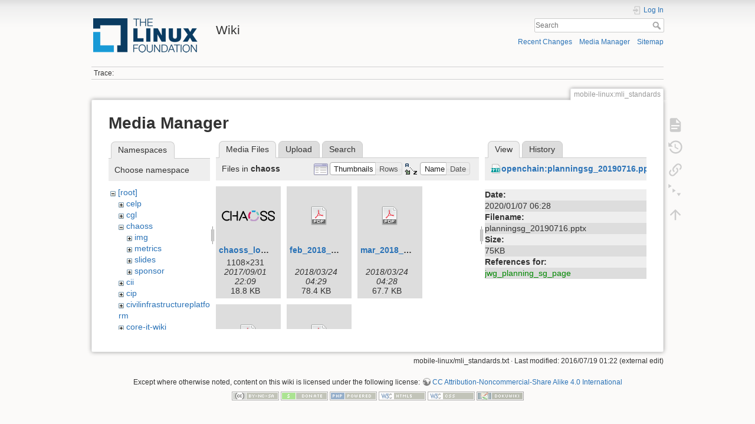

--- FILE ---
content_type: text/html; charset=utf-8
request_url: https://wiki.linuxfoundation.org/mobile-linux/mli_standards?ns=chaoss&tab_files=files&do=media&tab_details=view&image=openchain%3Aplanningsg_20190716.pptx
body_size: 23917
content:
<!DOCTYPE html>
<html lang="en" dir="ltr" class="no-js">
<head>
    <meta charset="utf-8" />
    <title>mobile-linux:mli_standards [Wiki]</title>
    <script>(function(H){H.className=H.className.replace(/\bno-js\b/,'js')})(document.documentElement)</script>
    <meta name="generator" content="DokuWiki"/>
<meta name="theme-color" content="#008800"/>
<meta name="robots" content="noindex,nofollow"/>
<link rel="search" type="application/opensearchdescription+xml" href="/lib/exe/opensearch.php" title="Wiki"/>
<link rel="start" href="/"/>
<link rel="contents" href="/mobile-linux/mli_standards?do=index" title="Sitemap"/>
<link rel="manifest" href="/lib/exe/manifest.php"/>
<link rel="alternate" type="application/rss+xml" title="Recent Changes" href="/feed.php"/>
<link rel="alternate" type="application/rss+xml" title="Current namespace" href="/feed.php?mode=list&amp;ns=mobile-linux"/>
<link rel="alternate" type="text/html" title="Plain HTML" href="/_export/xhtml/mobile-linux/mli_standards"/>
<link rel="alternate" type="text/plain" title="Wiki Markup" href="/_export/raw/mobile-linux/mli_standards"/>
<link rel="stylesheet" type="text/css" href="/lib/exe/css.php?t=dokuwiki&amp;tseed=3abf20f179d49a827de0782976186dc4"/>
<!--[if gte IE 9]><!-->
<script type="text/javascript">/*<![CDATA[*/var NS='mobile-linux';var JSINFO = {"plugins":{"edittable":{"default columnwidth":""}},"plugin_folded":{"hide":"hide","reveal":"reveal"},"id":"mobile-linux:mli_standards","namespace":"mobile-linux","ACT":"media","useHeadingNavigation":0,"useHeadingContent":0};
/*!]]>*/</script>
<script type="text/javascript" charset="utf-8" src="/lib/exe/jquery.php?tseed=23f888679b4f1dc26eef34902aca964f"></script>
<script type="text/javascript" charset="utf-8" src="/lib/exe/js.php?t=dokuwiki&amp;tseed=3abf20f179d49a827de0782976186dc4"></script>
<script type="text/javascript">/*<![CDATA[*/document.documentElement.className += ' olCSSsupported';
/*!]]>*/</script>
<!--<![endif]-->
    <meta name="viewport" content="width=device-width,initial-scale=1" />
    <link rel="shortcut icon" href="/lib/tpl/dokuwiki/images/favicon.ico" />
<link rel="apple-touch-icon" href="/lib/tpl/dokuwiki/images/apple-touch-icon.png" />
    </head>

<body>
    <div id="dokuwiki__site"><div id="dokuwiki__top" class="site dokuwiki mode_media tpl_dokuwiki     ">

        
<!-- ********** HEADER ********** -->
<div id="dokuwiki__header"><div class="pad group">

    
    <div class="headings group">
        <ul class="a11y skip">
            <li><a href="#dokuwiki__content">skip to content</a></li>
        </ul>

        <h1><a href="/start"  accesskey="h" title="[H]"><img src="/_media/wiki/logo.png" width="200" height="64" alt="" /> <span>Wiki</span></a></h1>
            </div>

    <div class="tools group">
        <!-- USER TOOLS -->
                    <div id="dokuwiki__usertools">
                <h3 class="a11y">User Tools</h3>
                <ul>
                    <li class="action login"><a href="/mobile-linux/mli_standards?do=login&amp;sectok=" title="Log In" rel="nofollow"><span>Log In</span><svg xmlns="http://www.w3.org/2000/svg" width="24" height="24" viewBox="0 0 24 24"><path d="M10 17.25V14H3v-4h7V6.75L15.25 12 10 17.25M8 2h9a2 2 0 0 1 2 2v16a2 2 0 0 1-2 2H8a2 2 0 0 1-2-2v-4h2v4h9V4H8v4H6V4a2 2 0 0 1 2-2z"/></svg></a></li>                </ul>
            </div>
        
        <!-- SITE TOOLS -->
        <div id="dokuwiki__sitetools">
            <h3 class="a11y">Site Tools</h3>
            <form action="/start" method="get" role="search" class="search doku_form" id="dw__search" accept-charset="utf-8"><input type="hidden" name="do" value="search" /><input type="hidden" name="id" value="mobile-linux:mli_standards" /><div class="no"><input name="q" type="text" class="edit" title="[F]" accesskey="f" placeholder="Search" autocomplete="on" id="qsearch__in" value="" /><button value="1" type="submit" title="Search">Search</button><div id="qsearch__out" class="ajax_qsearch JSpopup"></div></div></form>            <div class="mobileTools">
                <form action="/doku.php" method="get" accept-charset="utf-8"><div class="no"><input type="hidden" name="id" value="mobile-linux:mli_standards" /><select name="do" class="edit quickselect" title="Tools"><option value="">Tools</option><optgroup label="Page Tools"><option value="">Show page</option><option value="revisions">Old revisions</option><option value="menuitemfolded">Fold/unfold all</option><option value="backlink">Backlinks</option></optgroup><optgroup label="Site Tools"><option value="recent">Recent Changes</option><option value="media">Media Manager</option><option value="index">Sitemap</option></optgroup><optgroup label="User Tools"><option value="login">Log In</option></optgroup></select><button type="submit">&gt;</button></div></form>            </div>
            <ul>
                <li class="action recent"><a href="/mobile-linux/mli_standards?do=recent" title="Recent Changes [r]" rel="nofollow" accesskey="r">Recent Changes</a></li><li class="action media"><a href="/mobile-linux/mli_standards?do=media&amp;ns=mobile-linux" title="Media Manager" rel="nofollow">Media Manager</a></li><li class="action index"><a href="/mobile-linux/mli_standards?do=index" title="Sitemap [x]" rel="nofollow" accesskey="x">Sitemap</a></li>            </ul>
        </div>

    </div>

    <!-- BREADCRUMBS -->
            <div class="breadcrumbs">
                                        <div class="trace"><span class="bchead">Trace:</span></div>
                    </div>
    


    <hr class="a11y" />
</div></div><!-- /header -->

        <div class="wrapper group">

            
            <!-- ********** CONTENT ********** -->
            <div id="dokuwiki__content"><div class="pad group">
                
                <div class="pageId"><span>mobile-linux:mli_standards</span></div>

                <div class="page group">
                                                            <!-- wikipage start -->
                    <div id="mediamanager__page">
<h1>Media Manager</h1>
<div class="panel namespaces">
<h2>Namespaces</h2>
<div class="panelHeader">Choose namespace</div>
<div class="panelContent" id="media__tree">

<ul class="idx">
<li class="media level0 open"><img src="/lib/images/minus.gif" alt="−" /><div class="li"><a href="/mobile-linux/mli_standards?ns=&amp;tab_files=files&amp;do=media&amp;tab_details=view&amp;image=openchain%3Aplanningsg_20190716.pptx" class="idx_dir">[root]</a></div>
<ul class="idx">
<li class="media level1 closed"><img src="/lib/images/plus.gif" alt="+" /><div class="li"><a href="/mobile-linux/mli_standards?ns=celp&amp;tab_files=files&amp;do=media&amp;tab_details=view&amp;image=openchain%3Aplanningsg_20190716.pptx" class="idx_dir">celp</a></div></li>
<li class="media level1 closed"><img src="/lib/images/plus.gif" alt="+" /><div class="li"><a href="/mobile-linux/mli_standards?ns=cgl&amp;tab_files=files&amp;do=media&amp;tab_details=view&amp;image=openchain%3Aplanningsg_20190716.pptx" class="idx_dir">cgl</a></div></li>
<li class="media level1 open"><img src="/lib/images/minus.gif" alt="−" /><div class="li"><a href="/mobile-linux/mli_standards?ns=chaoss&amp;tab_files=files&amp;do=media&amp;tab_details=view&amp;image=openchain%3Aplanningsg_20190716.pptx" class="idx_dir">chaoss</a></div>
<ul class="idx">
<li class="media level2 closed"><img src="/lib/images/plus.gif" alt="+" /><div class="li"><a href="/mobile-linux/mli_standards?ns=chaoss%2Fimg&amp;tab_files=files&amp;do=media&amp;tab_details=view&amp;image=openchain%3Aplanningsg_20190716.pptx" class="idx_dir">img</a></div></li>
<li class="media level2 closed"><img src="/lib/images/plus.gif" alt="+" /><div class="li"><a href="/mobile-linux/mli_standards?ns=chaoss%2Fmetrics&amp;tab_files=files&amp;do=media&amp;tab_details=view&amp;image=openchain%3Aplanningsg_20190716.pptx" class="idx_dir">metrics</a></div></li>
<li class="media level2 closed"><img src="/lib/images/plus.gif" alt="+" /><div class="li"><a href="/mobile-linux/mli_standards?ns=chaoss%2Fslides&amp;tab_files=files&amp;do=media&amp;tab_details=view&amp;image=openchain%3Aplanningsg_20190716.pptx" class="idx_dir">slides</a></div></li>
<li class="media level2 closed"><img src="/lib/images/plus.gif" alt="+" /><div class="li"><a href="/mobile-linux/mli_standards?ns=chaoss%2Fsponsor&amp;tab_files=files&amp;do=media&amp;tab_details=view&amp;image=openchain%3Aplanningsg_20190716.pptx" class="idx_dir">sponsor</a></div></li>
</ul>
</li>
<li class="media level1 closed"><img src="/lib/images/plus.gif" alt="+" /><div class="li"><a href="/mobile-linux/mli_standards?ns=cii&amp;tab_files=files&amp;do=media&amp;tab_details=view&amp;image=openchain%3Aplanningsg_20190716.pptx" class="idx_dir">cii</a></div></li>
<li class="media level1 closed"><img src="/lib/images/plus.gif" alt="+" /><div class="li"><a href="/mobile-linux/mli_standards?ns=cip&amp;tab_files=files&amp;do=media&amp;tab_details=view&amp;image=openchain%3Aplanningsg_20190716.pptx" class="idx_dir">cip</a></div></li>
<li class="media level1 closed"><img src="/lib/images/plus.gif" alt="+" /><div class="li"><a href="/mobile-linux/mli_standards?ns=civilinfrastructureplatform&amp;tab_files=files&amp;do=media&amp;tab_details=view&amp;image=openchain%3Aplanningsg_20190716.pptx" class="idx_dir">civilinfrastructureplatform</a></div></li>
<li class="media level1 closed"><img src="/lib/images/plus.gif" alt="+" /><div class="li"><a href="/mobile-linux/mli_standards?ns=core-it-wiki&amp;tab_files=files&amp;do=media&amp;tab_details=view&amp;image=openchain%3Aplanningsg_20190716.pptx" class="idx_dir">core-it-wiki</a></div></li>
<li class="media level1 closed"><img src="/lib/images/plus.gif" alt="+" /><div class="li"><a href="/mobile-linux/mli_standards?ns=gsoc&amp;tab_files=files&amp;do=media&amp;tab_details=view&amp;image=openchain%3Aplanningsg_20190716.pptx" class="idx_dir">gsoc</a></div></li>
<li class="media level1 closed"><img src="/lib/images/plus.gif" alt="+" /><div class="li"><a href="/mobile-linux/mli_standards?ns=lsb&amp;tab_files=files&amp;do=media&amp;tab_details=view&amp;image=openchain%3Aplanningsg_20190716.pptx" class="idx_dir">lsb</a></div></li>
<li class="media level1 closed"><img src="/lib/images/plus.gif" alt="+" /><div class="li"><a href="/mobile-linux/mli_standards?ns=networking&amp;tab_files=files&amp;do=media&amp;tab_details=view&amp;image=openchain%3Aplanningsg_20190716.pptx" class="idx_dir">networking</a></div></li>
<li class="media level1 closed"><img src="/lib/images/plus.gif" alt="+" /><div class="li"><a href="/mobile-linux/mli_standards?ns=olmapmaps&amp;tab_files=files&amp;do=media&amp;tab_details=view&amp;image=openchain%3Aplanningsg_20190716.pptx" class="idx_dir">olmapmaps</a></div></li>
<li class="media level1 closed"><img src="/lib/images/plus.gif" alt="+" /><div class="li"><a href="/mobile-linux/mli_standards?ns=openchain&amp;tab_files=files&amp;do=media&amp;tab_details=view&amp;image=openchain%3Aplanningsg_20190716.pptx" class="idx_dir">openchain</a></div></li>
<li class="media level1 closed"><img src="/lib/images/plus.gif" alt="+" /><div class="li"><a href="/mobile-linux/mli_standards?ns=openmainframeproject&amp;tab_files=files&amp;do=media&amp;tab_details=view&amp;image=openchain%3Aplanningsg_20190716.pptx" class="idx_dir">openmainframeproject</a></div></li>
<li class="media level1 closed"><img src="/lib/images/plus.gif" alt="+" /><div class="li"><a href="/mobile-linux/mli_standards?ns=openprinting&amp;tab_files=files&amp;do=media&amp;tab_details=view&amp;image=openchain%3Aplanningsg_20190716.pptx" class="idx_dir">openprinting</a></div></li>
<li class="media level1 closed"><img src="/lib/images/plus.gif" alt="+" /><div class="li"><a href="/mobile-linux/mli_standards?ns=oss-health-metrics&amp;tab_files=files&amp;do=media&amp;tab_details=view&amp;image=openchain%3Aplanningsg_20190716.pptx" class="idx_dir">oss-health-metrics</a></div></li>
<li class="media level1 closed"><img src="/lib/images/plus.gif" alt="+" /><div class="li"><a href="/mobile-linux/mli_standards?ns=realtime&amp;tab_files=files&amp;do=media&amp;tab_details=view&amp;image=openchain%3Aplanningsg_20190716.pptx" class="idx_dir">realtime</a></div></li>
<li class="media level1 closed"><img src="/lib/images/plus.gif" alt="+" /><div class="li"><a href="/mobile-linux/mli_standards?ns=wiki&amp;tab_files=files&amp;do=media&amp;tab_details=view&amp;image=openchain%3Aplanningsg_20190716.pptx" class="idx_dir">wiki</a></div></li>
</ul></li>
</ul>
</div>
</div>
<div class="panel filelist">
<h2 class="a11y">Media Files</h2>
<ul class="tabs">
<li><strong>Media Files</strong></li>
<li><a href="/mobile-linux/mli_standards?tab_files=upload&amp;do=media&amp;tab_details=view&amp;image=openchain%3Aplanningsg_20190716.pptx&amp;ns=chaoss">Upload</a></li>
<li><a href="/mobile-linux/mli_standards?tab_files=search&amp;do=media&amp;tab_details=view&amp;image=openchain%3Aplanningsg_20190716.pptx&amp;ns=chaoss">Search</a></li>
</ul>
<div class="panelHeader">
<h3>Files in <strong>chaoss</strong></h3>
<form class="options" method="get" action="/mobile-linux/mli_standards" accept-charset="utf-8"><div class="no">
<input type="hidden" name="do" value="media" /><input type="hidden" name="tab_files" value="files" /><input type="hidden" name="tab_details" value="view" /><input type="hidden" name="image" value="openchain:planningsg_20190716.pptx" /><input type="hidden" name="ns" value="chaoss" /><ul>
<li class="listType"><label class="thumbs" for="listType__thumbs"><input type="radio" id="listType__thumbs" name="list_dwmedia" value="thumbs" checked="checked" /> <span>Thumbnails</span></label>
<label class="rows" for="listType__rows"><input type="radio" id="listType__rows" name="list_dwmedia" value="rows" /> <span>Rows</span></label>
</li>
<li class="sortBy"><label class="name" for="sortBy__name"><input type="radio" id="sortBy__name" name="sort_dwmedia" value="name" checked="checked" /> <span>Name</span></label>
<label class="date" for="sortBy__date"><input type="radio" id="sortBy__date" name="sort_dwmedia" value="date" /> <span>Date</span></label>
</li>
<li><button type="submit">Apply</button>
</li>
</ul>
</div></form>
</div>
<div class="panelContent">
<ul class="thumbs"><li><dl title="chaoss:chaoss_logo_pantone_2_.png">
<dt><a id="l_:chaoss:chaoss_logo_pantone_2_.png" class="image thumb" href="/mobile-linux/mli_standards?image=chaoss%3Achaoss_logo_pantone_2_.png&amp;ns=chaoss&amp;tab_details=view&amp;do=media&amp;tab_files=files"><img src="/_media/chaoss/chaoss_logo_pantone_2_.png?w=90&amp;h=18&amp;t=1504303747&amp;tok=4a10f7" alt="chaoss:chaoss_logo_pantone_2_.png" /></a></dt>
<dd class="name"><a href="/mobile-linux/mli_standards?image=chaoss%3Achaoss_logo_pantone_2_.png&amp;ns=chaoss&amp;tab_details=view&amp;do=media&amp;tab_files=files" id="h_:chaoss:chaoss_logo_pantone_2_.png">chaoss_logo_pantone_2_.png</a></dd>
<dd class="size">1108&#215;231</dd>
<dd class="date">2017/09/01 22:09</dd>
<dd class="filesize">18.8 KB</dd>
</dl></li>
<li><dl title="chaoss:feb_2018_governing_board_minutes.pdf">
<dt><a id="d_:chaoss:feb_2018_governing_board_minutes.pdf" class="image" title="chaoss:feb_2018_governing_board_minutes.pdf" href="/mobile-linux/mli_standards?image=chaoss%3Afeb_2018_governing_board_minutes.pdf&amp;ns=chaoss&amp;tab_details=view&amp;do=media&amp;tab_files=files"><img src="/lib/images/fileicons/32x32/pdf.png" alt="chaoss:feb_2018_governing_board_minutes.pdf" class="icon" /></a></dt>
<dd class="name"><a href="/mobile-linux/mli_standards?image=chaoss%3Afeb_2018_governing_board_minutes.pdf&amp;ns=chaoss&amp;tab_details=view&amp;do=media&amp;tab_files=files" id="h_:chaoss:feb_2018_governing_board_minutes.pdf">feb_2018_governing_board_minutes.pdf</a></dd>
<dd class="size">&#160;</dd>
<dd class="date">2018/03/24 04:29</dd>
<dd class="filesize">78.4 KB</dd>
</dl></li>
<li><dl title="chaoss:mar_2018_governing_board_minutes.pdf">
<dt><a id="d_:chaoss:mar_2018_governing_board_minutes.pdf" class="image" title="chaoss:mar_2018_governing_board_minutes.pdf" href="/mobile-linux/mli_standards?image=chaoss%3Amar_2018_governing_board_minutes.pdf&amp;ns=chaoss&amp;tab_details=view&amp;do=media&amp;tab_files=files"><img src="/lib/images/fileicons/32x32/pdf.png" alt="chaoss:mar_2018_governing_board_minutes.pdf" class="icon" /></a></dt>
<dd class="name"><a href="/mobile-linux/mli_standards?image=chaoss%3Amar_2018_governing_board_minutes.pdf&amp;ns=chaoss&amp;tab_details=view&amp;do=media&amp;tab_files=files" id="h_:chaoss:mar_2018_governing_board_minutes.pdf">mar_2018_governing_board_minutes.pdf</a></dd>
<dd class="size">&#160;</dd>
<dd class="date">2018/03/24 04:28</dd>
<dd class="filesize">67.7 KB</dd>
</dl></li>
<li><dl title="chaoss:november-2017_meeting.pdf">
<dt><a id="d_:chaoss:november-2017_meeting.pdf" class="image" title="chaoss:november-2017_meeting.pdf" href="/mobile-linux/mli_standards?image=chaoss%3Anovember-2017_meeting.pdf&amp;ns=chaoss&amp;tab_details=view&amp;do=media&amp;tab_files=files"><img src="/lib/images/fileicons/32x32/pdf.png" alt="chaoss:november-2017_meeting.pdf" class="icon" /></a></dt>
<dd class="name"><a href="/mobile-linux/mli_standards?image=chaoss%3Anovember-2017_meeting.pdf&amp;ns=chaoss&amp;tab_details=view&amp;do=media&amp;tab_files=files" id="h_:chaoss:november-2017_meeting.pdf">november-2017_meeting.pdf</a></dd>
<dd class="size">&#160;</dd>
<dd class="date">2017/12/23 04:10</dd>
<dd class="filesize">86.9 KB</dd>
</dl></li>
<li><dl title="chaoss:september-2017_meeting.pdf">
<dt><a id="d_:chaoss:september-2017_meeting.pdf" class="image" title="chaoss:september-2017_meeting.pdf" href="/mobile-linux/mli_standards?image=chaoss%3Aseptember-2017_meeting.pdf&amp;ns=chaoss&amp;tab_details=view&amp;do=media&amp;tab_files=files"><img src="/lib/images/fileicons/32x32/pdf.png" alt="chaoss:september-2017_meeting.pdf" class="icon" /></a></dt>
<dd class="name"><a href="/mobile-linux/mli_standards?image=chaoss%3Aseptember-2017_meeting.pdf&amp;ns=chaoss&amp;tab_details=view&amp;do=media&amp;tab_files=files" id="h_:chaoss:september-2017_meeting.pdf">september-2017_meeting.pdf</a></dd>
<dd class="size">&#160;</dd>
<dd class="date">2017/12/23 04:09</dd>
<dd class="filesize">82.8 KB</dd>
</dl></li>
</ul>
</div>
</div>
<div class="panel file">
<h2 class="a11y">File</h2>
<ul class="tabs">
<li><strong>View</strong></li>
<li><a href="/mobile-linux/mli_standards?tab_details=history&amp;do=media&amp;tab_files=files&amp;image=openchain%3Aplanningsg_20190716.pptx&amp;ns=chaoss">History</a></li>
</ul>
<div class="panelHeader"><h3><strong><a href="/_media/openchain/planningsg_20190716.pptx" class="select mediafile mf_pptx" title="View original file">openchain:planningsg_20190716.pptx</a></strong></h3></div>
<div class="panelContent">
<ul class="actions">
</ul>
<dl>
<dt>Date:</dt><dd>2020/01/07 06:28</dd>
<dt>Filename:</dt><dd>planningsg_20190716.pptx</dd>
<dt>Size:</dt><dd>75KB</dd>
</dl>
<dl>
<dt>References for:</dt><dd><a href="/openchain/jwg_planning_sg_page" class="wikilink1" title="openchain:jwg_planning_sg_page">jwg_planning_sg_page</a></dd></dl>
</div>
</div>
</div>

                    <!-- wikipage stop -->
                                    </div>

                <div class="docInfo"><bdi>mobile-linux/mli_standards.txt</bdi> · Last modified: 2016/07/19 01:22 (external edit)</div>

                            </div></div><!-- /content -->

            <hr class="a11y" />

            <!-- PAGE ACTIONS -->
            <div id="dokuwiki__pagetools">
                <h3 class="a11y">Page Tools</h3>
                <div class="tools">
                    <ul>
                        <li class="show"><a href="/mobile-linux/mli_standards?do=" title="Show page [v]" rel="nofollow" accesskey="v"><span>Show page</span><svg xmlns="http://www.w3.org/2000/svg" width="24" height="24" viewBox="0 0 24 24"><path d="M13 9h5.5L13 3.5V9M6 2h8l6 6v12a2 2 0 0 1-2 2H6a2 2 0 0 1-2-2V4c0-1.11.89-2 2-2m9 16v-2H6v2h9m3-4v-2H6v2h12z"/></svg></a></li><li class="revs"><a href="/mobile-linux/mli_standards?do=revisions" title="Old revisions [o]" rel="nofollow" accesskey="o"><span>Old revisions</span><svg xmlns="http://www.w3.org/2000/svg" width="24" height="24" viewBox="0 0 24 24"><path d="M11 7v5.11l4.71 2.79.79-1.28-4-2.37V7m0-5C8.97 2 5.91 3.92 4.27 6.77L2 4.5V11h6.5L5.75 8.25C6.96 5.73 9.5 4 12.5 4a7.5 7.5 0 0 1 7.5 7.5 7.5 7.5 0 0 1-7.5 7.5c-3.27 0-6.03-2.09-7.06-5h-2.1c1.1 4.03 4.77 7 9.16 7 5.24 0 9.5-4.25 9.5-9.5A9.5 9.5 0 0 0 12.5 2z"/></svg></a></li><li class="backlink"><a href="/mobile-linux/mli_standards?do=backlink" title="Backlinks" rel="nofollow"><span>Backlinks</span><svg xmlns="http://www.w3.org/2000/svg" width="24" height="24" viewBox="0 0 24 24"><path d="M10.59 13.41c.41.39.41 1.03 0 1.42-.39.39-1.03.39-1.42 0a5.003 5.003 0 0 1 0-7.07l3.54-3.54a5.003 5.003 0 0 1 7.07 0 5.003 5.003 0 0 1 0 7.07l-1.49 1.49c.01-.82-.12-1.64-.4-2.42l.47-.48a2.982 2.982 0 0 0 0-4.24 2.982 2.982 0 0 0-4.24 0l-3.53 3.53a2.982 2.982 0 0 0 0 4.24m2.82-4.24c.39-.39 1.03-.39 1.42 0a5.003 5.003 0 0 1 0 7.07l-3.54 3.54a5.003 5.003 0 0 1-7.07 0 5.003 5.003 0 0 1 0-7.07l1.49-1.49c-.01.82.12 1.64.4 2.43l-.47.47a2.982 2.982 0 0 0 0 4.24 2.982 2.982 0 0 0 4.24 0l3.53-3.53a2.982 2.982 0 0 0 0-4.24.973.973 0 0 1 0-1.42z"/></svg></a></li><li class="menuitemfolded"><a href="javascript:void(0);" title="Fold/unfold all" rel="nofollow" class="fold_unfold_all_new" onclick="fold_unfold_all();"><span>Fold/unfold all</span><svg xmlns="http://www.w3.org/2000/svg" width="24" height="24" viewBox="0 0 24 24"><path d="M 2,0 L 6.5,3 L 2,6 z M 8,6.6 L 12.5,9.6 L 8,12.6 z M 14,13.2 L 20,13.2 L 17,17.7 z"/></svg></a></li><li class="top"><a href="#dokuwiki__top" title="Back to top [t]" rel="nofollow" accesskey="t"><span>Back to top</span><svg xmlns="http://www.w3.org/2000/svg" width="24" height="24" viewBox="0 0 24 24"><path d="M13 20h-2V8l-5.5 5.5-1.42-1.42L12 4.16l7.92 7.92-1.42 1.42L13 8v12z"/></svg></a></li>                    </ul>
                </div>
            </div>
        </div><!-- /wrapper -->

        
<!-- ********** FOOTER ********** -->
<div id="dokuwiki__footer"><div class="pad">
    <div class="license">Except where otherwise noted, content on this wiki is licensed under the following license: <bdi><a href="http://creativecommons.org/licenses/by-nc-sa/4.0/" rel="license" class="urlextern">CC Attribution-Noncommercial-Share Alike 4.0 International</a></bdi></div>
    <div class="buttons">
        <a href="http://creativecommons.org/licenses/by-nc-sa/4.0/" rel="license"><img src="/lib/images/license/button/cc-by-nc-sa.png" alt="CC Attribution-Noncommercial-Share Alike 4.0 International" /></a>        <a href="https://www.dokuwiki.org/donate" title="Donate" ><img
            src="/lib/tpl/dokuwiki/images/button-donate.gif" width="80" height="15" alt="Donate" /></a>
        <a href="https://php.net" title="Powered by PHP" ><img
            src="/lib/tpl/dokuwiki/images/button-php.gif" width="80" height="15" alt="Powered by PHP" /></a>
        <a href="//validator.w3.org/check/referer" title="Valid HTML5" ><img
            src="/lib/tpl/dokuwiki/images/button-html5.png" width="80" height="15" alt="Valid HTML5" /></a>
        <a href="//jigsaw.w3.org/css-validator/check/referer?profile=css3" title="Valid CSS" ><img
            src="/lib/tpl/dokuwiki/images/button-css.png" width="80" height="15" alt="Valid CSS" /></a>
        <a href="https://dokuwiki.org/" title="Driven by DokuWiki" ><img
            src="/lib/tpl/dokuwiki/images/button-dw.png" width="80" height="15" alt="Driven by DokuWiki" /></a>
    </div>
</div></div><!-- /footer -->

    </div></div><!-- /site -->

    <div class="no"><img src="/lib/exe/indexer.php?id=mobile-linux%3Amli_standards&amp;1768850436" width="2" height="1" alt="" /></div>
    <div id="screen__mode" class="no"></div></body>
</html>
